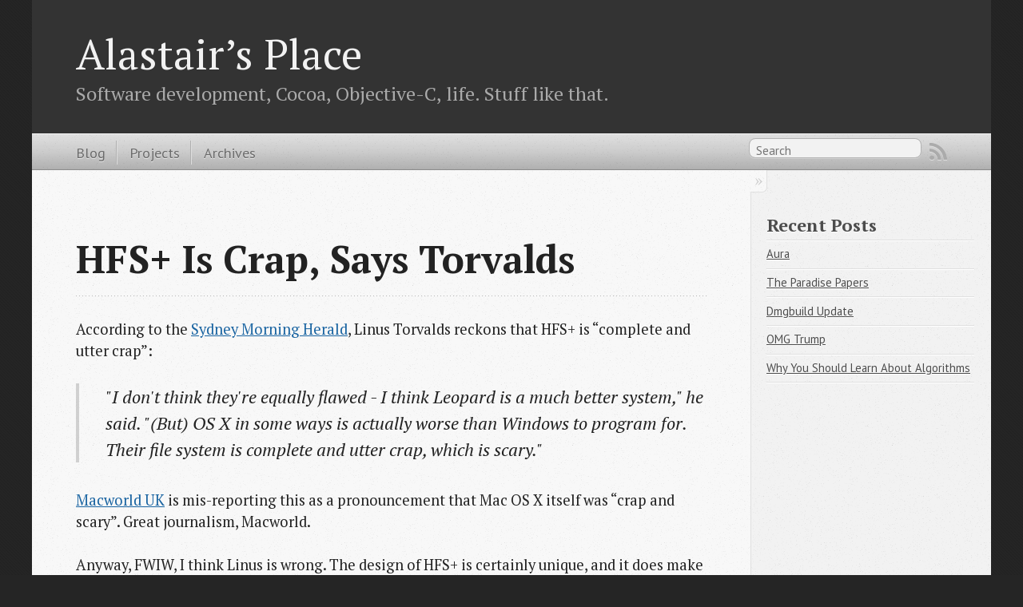

--- FILE ---
content_type: text/html
request_url: https://alastairs-place.net/blog/2008/02/05/hfs-is-crap-say/
body_size: 2808
content:

<!DOCTYPE html>
<!--[if IEMobile 7 ]><html class="no-js iem7"><![endif]-->
<!--[if lt IE 9]><html class="no-js lte-ie8"><![endif]-->
<!--[if (gt IE 8)|(gt IEMobile 7)|!(IEMobile)|!(IE)]><!--><html class="no-js" lang="en"><!--<![endif]-->
<head>
  <meta charset="utf-8">
  <title>HFS+ Is Crap, Says Torvalds - Alastair’s Place</title>
  <meta name="author" content="Alastair Houghton">

  
  <meta name="description" content="According to the Sydney Morning Herald, Linus Torvalds reckons that HFS+ is “complete and utter crap”: "I don't think they're equally flawed - I &hellip;">
  

  <!-- http://t.co/dKP3o1e -->
  <meta name="HandheldFriendly" content="True">
  <meta name="MobileOptimized" content="320">
  <meta name="viewport" content="width=device-width, initial-scale=1">

  
  <link rel="canonical" href="https://alastairs-place.net/blog/2008/02/05/hfs-is-crap-say">
  <link href="/favicon.png" rel="icon">
  <link href="/stylesheets/screen.css" media="screen, projection" rel="stylesheet" type="text/css">
  <link href="/stylesheets/table.css" media="screen, projection" rel="stylesheet" type="text/css">
  <link href="/atom.xml" rel="alternate" title="Alastair’s Place" type="application/atom+xml">
  <script src="/javascripts/modernizr-2.0.js"></script>
  <script src="//ajax.googleapis.com/ajax/libs/jquery/1.9.1/jquery.min.js"></script>
  <script src="/javascripts/octopress.js" type="text/javascript"></script>
  <!-- Graphviz -->
<link href="/stylesheets/graphviz.css" rel="stylesheet" type="text/css">

<!--Fonts from Google"s Web font directory at http://google.com/webfonts -->
<link href="//fonts.googleapis.com/css?family=PT+Serif:regular,italic,bold,bolditalic" rel="stylesheet" type="text/css">
<link href="//fonts.googleapis.com/css?family=PT+Sans:regular,italic,bold,bolditalic" rel="stylesheet" type="text/css">

<!-- OpenID -->
<link rel="openid.server" href="https://alastairs-place.net/openid/" />
<link rel="openid.delegate" href="https://alastairs-place.net/openid/alastair/" />

  

</head>

<body   >
  <header role="banner"><hgroup>
  <h1><a href="/">Alastair’s Place</a></h1>
  
    <h2>Software development, Cocoa, Objective-C, life.  Stuff like that.</h2>
  
</hgroup>

</header>
  <nav role="navigation"><ul class="subscription" data-subscription="rss">
  <li><a href="/atom.xml" rel="subscribe-rss" title="subscribe via RSS">RSS</a></li>
  
</ul>
  
<form action="https://google.com/search" method="get">
  <fieldset role="search">
    <input type="hidden" name="q" value="site:alastairs-place.net" />
    <input class="search" type="text" name="q" results="0" placeholder="Search"/>
  </fieldset>
</form>
  
<ul class="main-navigation">
  <li><a href="/">Blog</a></li>
  <li><a href="/projects/">Projects</a></li>
  <li><a href="/blog/archives">Archives</a></li>
</ul>

</nav>
  <div id="main">
    <div id="content">
      <div>
<article class="hentry" role="article">
  
  <header>
    
      <h1 class="entry-title">HFS+ Is Crap, Says Torvalds</h1>
    
    
      <p class="meta">
        








  


<time datetime="2008-02-05T16:31:29+00:00" pubdate data-updated="true"></time>
        
      </p>
    
  </header>


<div class="entry-content"><p>According to the <a href="http://www.smh.com.au/news/technology/utter-crap-torvalds-pans-apple/2008/02/05/1202090393959.html" class="external">Sydney Morning Herald</a>, Linus Torvalds reckons that HFS+ is “complete and utter crap”:</p>

<blockquote>
"I don't think they're equally flawed - I think Leopard is a much better system," he said. "(But) OS X in some ways is actually worse than Windows to program for. Their file system is complete and utter crap, which is scary."
</blockquote>

<p><a href="http://www.macworld.co.uk/mac/news/index.cfm?RSS&amp;NewsID=20345" class="external">Macworld UK</a> is mis-reporting this as a pronouncement that Mac OS X itself was “crap and scary”.  Great journalism, Macworld.</p>

<p>Anyway, FWIW, I think Linus is wrong.  The design of HFS+ is certainly unique, and it does make concurrency difficult on larger SMP configurations (because of its use of a small number of centralised data structures).  However, it wasn’t designed for 96-way SMP boxes sat in a server room, and it does what it does quite well, I think.  Perhaps he’s referring to the recent tendency to add features by creating files and folders with unusual names, then having the filesystem hide them from the user?  It does perhaps seem a little odd, but it is very backwards compatible which is nice.</p>

<p>I also think that he’s wrong that OS X is worse than Windows to program for.  I don’t know how much of either Linus has actually done (one supposes he spends most of his time working on Linux), but my experience has been that OS X is very much more pleasant than Windows.  And I really don’t know how Linus thinks that the filesystem impacts on that situation at all.</p>
</div>


  <footer>
    <p class="meta">
      
  

<span class="byline author vcard">Posted by <span class="fn">Alastair Houghton</span></span>

      








  


<time datetime="2008-02-05T16:31:29+00:00" pubdate data-updated="true"></time>
      


    </p>
    
      <div class="sharing">
  
  <a href="//twitter.com/share" class="twitter-share-button" data-url="https://alastairs-place.net/blog/2008/02/05/hfs-is-crap-say/" data-via="alastairh" data-counturl="https://alastairs-place.net/blog/2008/02/05/hfs-is-crap-say/" >Tweet</a>
  
  
  
</div>

    
    <p class="meta">
      
        <a class="basic-alignment left" href="/blog/2008/01/31/programmers-min/" title="Previous Post: Programmers, mind your hands">&laquo; Programmers, mind your hands</a>
      
      
        <a class="basic-alignment right" href="/blog/2008/02/07/sharia-thanks-b/" title="Next Post: Shari&lsquo;a? Thanks, but no thanks.">Shari&lsquo;a? Thanks, but no thanks. &raquo;</a>
      
    </p>
  </footer>
</article>

</div>

<aside class="sidebar">
  
    <section>
  <h1>Recent Posts</h1>
  <ul id="recent_posts">
    
      <li class="post">
        <a href="/blog/2018/02/21/aura/">Aura</a>
      </li>
    
      <li class="post">
        <a href="/blog/2017/11/07/the-paradise-papers/">The Paradise Papers</a>
      </li>
    
      <li class="post">
        <a href="/blog/2017/04/28/dmgbuild-update/">Dmgbuild Update</a>
      </li>
    
      <li class="post">
        <a href="/blog/2016/11/09/omg-trump/">OMG Trump</a>
      </li>
    
      <li class="post">
        <a href="/blog/2016/10/13/why-you-should-learn-about-algorithms/">Why You Should Learn About Algorithms</a>
      </li>
    
  </ul>
</section>





  
</aside>


    </div>
  </div>
  <footer role="contentinfo"><p>
  Copyright &copy; 2018 - Alastair Houghton -
  <span class="credit">Powered by <a href="http://octopress.org">Octopress</a></span>
</p>

</footer>
  







  <script src="/javascripts/twitter-widget.js" type="text/javascript"></script>





</body>
</html>


--- FILE ---
content_type: text/css
request_url: https://alastairs-place.net/stylesheets/table.css
body_size: 447
content:
* + table {
  border-style:solid;
  border-width:1px;
  border-color:#e7e3e7;
  margin-bottom: 1.5em;
}
 
* + table th, * + table td {
  border-style:dashed;
  border-width:1px;
  border-color:#e7e3e7;
  padding-left: 3px;
  padding-right: 3px;
}
 
* + table th {
  border-style:solid;
  font-weight:bold;
  background: url("/images/noise.png?1330434582") repeat scroll left top #F7F3F7;
}
 
* + table th[align="left"], * + table td[align="left"] {
  text-align:left;
}
 
* + table th[align="right"], * + table td[align="right"] {
  text-align:right;
}
 
* + table th[align="center"], * + table td[align="center"] {
  text-align:center;
}


--- FILE ---
content_type: text/css
request_url: https://alastairs-place.net/stylesheets/graphviz.css
body_size: -125
content:
div.graphviz-wrapper { text-align: center; margin-bottom: 1.5em; }


--- FILE ---
content_type: application/javascript
request_url: https://alastairs-place.net/javascripts/twitter-widget.js
body_size: 95
content:
(function(){
    var twitterWidgets = document.createElement('script');
    twitterWidgets.type = 'text/javascript';
    twitterWidgets.async = true;
    twitterWidgets.src = '//platform.twitter.com/widgets.js';
    document.getElementsByTagName('head')[0].appendChild(twitterWidgets);
})();
